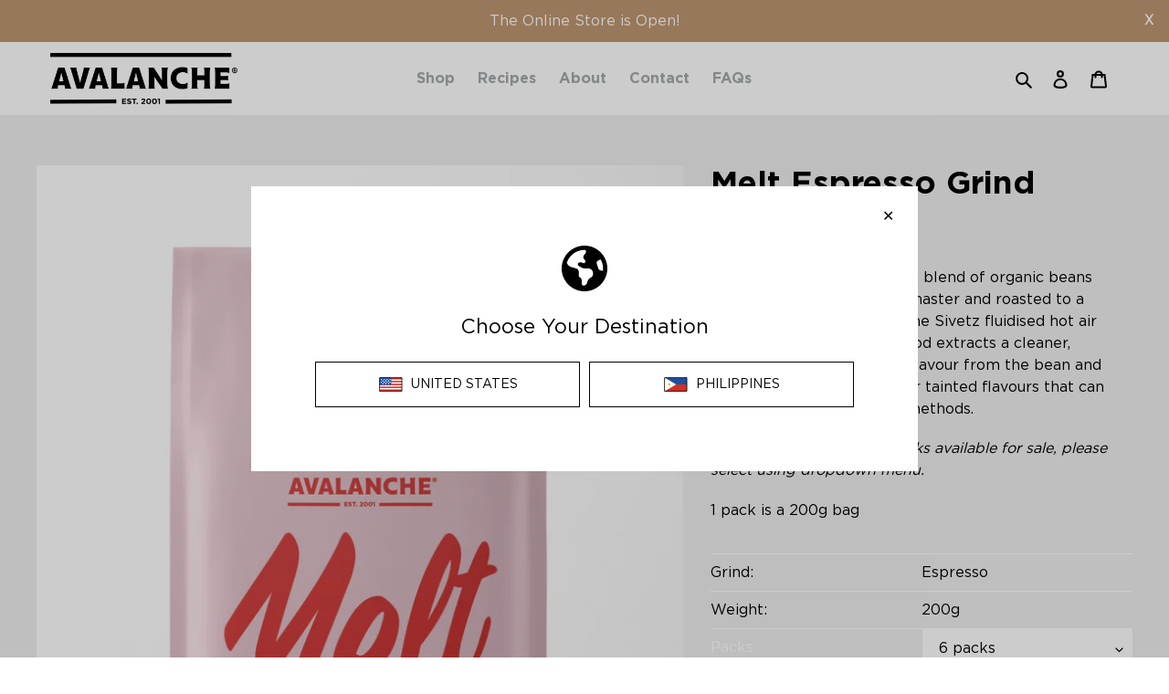

--- FILE ---
content_type: image/svg+xml
request_url: https://cdn.jsdelivr.net/npm/country-flag-emoji-json@2.0.0/dist/images/PH.svg
body_size: 91
content:
<svg id="emoji" viewBox="0 0 72 72" xmlns="http://www.w3.org/2000/svg">
  <g id="color">
    <rect x="5" y="17" width="62" height="38" fill="#1e50a0"/>
    <rect x="5" y="36" width="62" height="19" fill="#d22f27"/>
    <polygon fill="#fff" points="37 36 5 55 5 17 37 36"/>
    <circle cx="8" cy="21" r="1.0435" fill="#f1b31c"/>
    <circle cx="33" cy="36" r="1.0435" fill="#f1b31c"/>
    <circle cx="8" cy="51" r="1.0435" fill="#f1b31c"/>
    <polygon fill="#f1b31c" stroke="#f1b31c" stroke-linecap="round" stroke-linejoin="round" points="17.907 35.086 20.04 33.59 18.434 35.642 21 36.092 18.414 36.407 19.91 38.54 17.859 36.934 17.408 39.5 17.093 36.914 14.96 38.41 16.566 36.359 14 35.908 16.586 35.593 15.09 33.46 17.142 35.066 17.592 32.5 17.907 35.086"/>
  </g>
  <g id="line">
    <rect x="5" y="17" width="62" height="38" fill="none" stroke="#000" stroke-linecap="round" stroke-linejoin="round" stroke-width="2"/>
  </g>
</svg>
